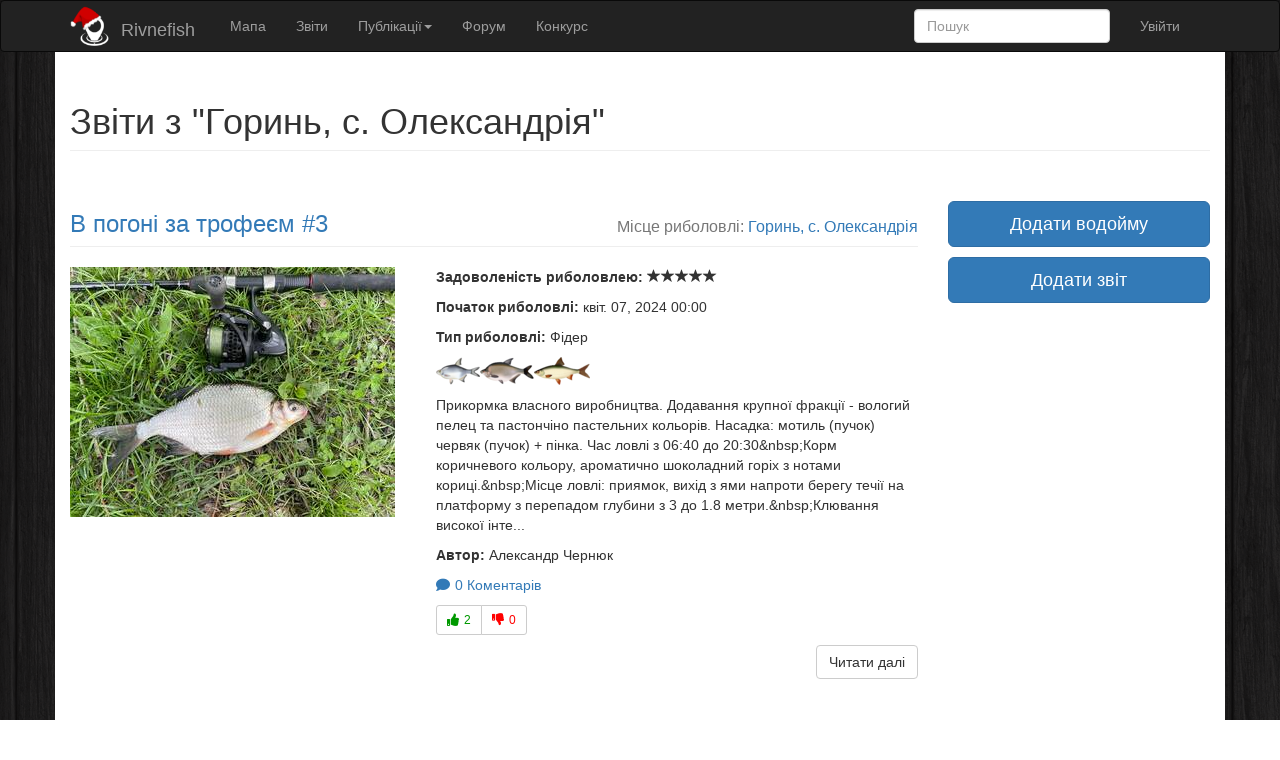

--- FILE ---
content_type: text/html; charset=utf-8
request_url: https://rivnefish.com/places/741/horyn-oleksandriia/reports
body_size: 19854
content:
<!DOCTYPE html><html><head>
<script type="text/javascript">window.NREUM||(NREUM={});NREUM.info={"beacon":"bam.nr-data.net","errorBeacon":"bam.nr-data.net","licenseKey":"8e652cb9c3","applicationID":"46885356","transactionName":"J1oIFUdWVQ9RQ0xGCgVWAxIaS1wTW0MXRQ==","queueTime":0,"applicationTime":89,"agent":""}</script>
<script type="text/javascript">(window.NREUM||(NREUM={})).init={ajax:{deny_list:["bam.nr-data.net"]},feature_flags:["soft_nav"]};(window.NREUM||(NREUM={})).loader_config={licenseKey:"8e652cb9c3",applicationID:"46885356",browserID:"46885364"};;/*! For license information please see nr-loader-rum-1.308.0.min.js.LICENSE.txt */
(()=>{var e,t,r={163:(e,t,r)=>{"use strict";r.d(t,{j:()=>E});var n=r(384),i=r(1741);var a=r(2555);r(860).K7.genericEvents;const s="experimental.resources",o="register",c=e=>{if(!e||"string"!=typeof e)return!1;try{document.createDocumentFragment().querySelector(e)}catch{return!1}return!0};var d=r(2614),u=r(944),l=r(8122);const f="[data-nr-mask]",g=e=>(0,l.a)(e,(()=>{const e={feature_flags:[],experimental:{allow_registered_children:!1,resources:!1},mask_selector:"*",block_selector:"[data-nr-block]",mask_input_options:{color:!1,date:!1,"datetime-local":!1,email:!1,month:!1,number:!1,range:!1,search:!1,tel:!1,text:!1,time:!1,url:!1,week:!1,textarea:!1,select:!1,password:!0}};return{ajax:{deny_list:void 0,block_internal:!0,enabled:!0,autoStart:!0},api:{get allow_registered_children(){return e.feature_flags.includes(o)||e.experimental.allow_registered_children},set allow_registered_children(t){e.experimental.allow_registered_children=t},duplicate_registered_data:!1},browser_consent_mode:{enabled:!1},distributed_tracing:{enabled:void 0,exclude_newrelic_header:void 0,cors_use_newrelic_header:void 0,cors_use_tracecontext_headers:void 0,allowed_origins:void 0},get feature_flags(){return e.feature_flags},set feature_flags(t){e.feature_flags=t},generic_events:{enabled:!0,autoStart:!0},harvest:{interval:30},jserrors:{enabled:!0,autoStart:!0},logging:{enabled:!0,autoStart:!0},metrics:{enabled:!0,autoStart:!0},obfuscate:void 0,page_action:{enabled:!0},page_view_event:{enabled:!0,autoStart:!0},page_view_timing:{enabled:!0,autoStart:!0},performance:{capture_marks:!1,capture_measures:!1,capture_detail:!0,resources:{get enabled(){return e.feature_flags.includes(s)||e.experimental.resources},set enabled(t){e.experimental.resources=t},asset_types:[],first_party_domains:[],ignore_newrelic:!0}},privacy:{cookies_enabled:!0},proxy:{assets:void 0,beacon:void 0},session:{expiresMs:d.wk,inactiveMs:d.BB},session_replay:{autoStart:!0,enabled:!1,preload:!1,sampling_rate:10,error_sampling_rate:100,collect_fonts:!1,inline_images:!1,fix_stylesheets:!0,mask_all_inputs:!0,get mask_text_selector(){return e.mask_selector},set mask_text_selector(t){c(t)?e.mask_selector="".concat(t,",").concat(f):""===t||null===t?e.mask_selector=f:(0,u.R)(5,t)},get block_class(){return"nr-block"},get ignore_class(){return"nr-ignore"},get mask_text_class(){return"nr-mask"},get block_selector(){return e.block_selector},set block_selector(t){c(t)?e.block_selector+=",".concat(t):""!==t&&(0,u.R)(6,t)},get mask_input_options(){return e.mask_input_options},set mask_input_options(t){t&&"object"==typeof t?e.mask_input_options={...t,password:!0}:(0,u.R)(7,t)}},session_trace:{enabled:!0,autoStart:!0},soft_navigations:{enabled:!0,autoStart:!0},spa:{enabled:!0,autoStart:!0},ssl:void 0,user_actions:{enabled:!0,elementAttributes:["id","className","tagName","type"]}}})());var p=r(6154),m=r(9324);let h=0;const v={buildEnv:m.F3,distMethod:m.Xs,version:m.xv,originTime:p.WN},b={consented:!1},y={appMetadata:{},get consented(){return this.session?.state?.consent||b.consented},set consented(e){b.consented=e},customTransaction:void 0,denyList:void 0,disabled:!1,harvester:void 0,isolatedBacklog:!1,isRecording:!1,loaderType:void 0,maxBytes:3e4,obfuscator:void 0,onerror:void 0,ptid:void 0,releaseIds:{},session:void 0,timeKeeper:void 0,registeredEntities:[],jsAttributesMetadata:{bytes:0},get harvestCount(){return++h}},_=e=>{const t=(0,l.a)(e,y),r=Object.keys(v).reduce((e,t)=>(e[t]={value:v[t],writable:!1,configurable:!0,enumerable:!0},e),{});return Object.defineProperties(t,r)};var w=r(5701);const x=e=>{const t=e.startsWith("http");e+="/",r.p=t?e:"https://"+e};var R=r(7836),k=r(3241);const A={accountID:void 0,trustKey:void 0,agentID:void 0,licenseKey:void 0,applicationID:void 0,xpid:void 0},S=e=>(0,l.a)(e,A),T=new Set;function E(e,t={},r,s){let{init:o,info:c,loader_config:d,runtime:u={},exposed:l=!0}=t;if(!c){const e=(0,n.pV)();o=e.init,c=e.info,d=e.loader_config}e.init=g(o||{}),e.loader_config=S(d||{}),c.jsAttributes??={},p.bv&&(c.jsAttributes.isWorker=!0),e.info=(0,a.D)(c);const f=e.init,m=[c.beacon,c.errorBeacon];T.has(e.agentIdentifier)||(f.proxy.assets&&(x(f.proxy.assets),m.push(f.proxy.assets)),f.proxy.beacon&&m.push(f.proxy.beacon),e.beacons=[...m],function(e){const t=(0,n.pV)();Object.getOwnPropertyNames(i.W.prototype).forEach(r=>{const n=i.W.prototype[r];if("function"!=typeof n||"constructor"===n)return;let a=t[r];e[r]&&!1!==e.exposed&&"micro-agent"!==e.runtime?.loaderType&&(t[r]=(...t)=>{const n=e[r](...t);return a?a(...t):n})})}(e),(0,n.US)("activatedFeatures",w.B)),u.denyList=[...f.ajax.deny_list||[],...f.ajax.block_internal?m:[]],u.ptid=e.agentIdentifier,u.loaderType=r,e.runtime=_(u),T.has(e.agentIdentifier)||(e.ee=R.ee.get(e.agentIdentifier),e.exposed=l,(0,k.W)({agentIdentifier:e.agentIdentifier,drained:!!w.B?.[e.agentIdentifier],type:"lifecycle",name:"initialize",feature:void 0,data:e.config})),T.add(e.agentIdentifier)}},384:(e,t,r)=>{"use strict";r.d(t,{NT:()=>s,US:()=>u,Zm:()=>o,bQ:()=>d,dV:()=>c,pV:()=>l});var n=r(6154),i=r(1863),a=r(1910);const s={beacon:"bam.nr-data.net",errorBeacon:"bam.nr-data.net"};function o(){return n.gm.NREUM||(n.gm.NREUM={}),void 0===n.gm.newrelic&&(n.gm.newrelic=n.gm.NREUM),n.gm.NREUM}function c(){let e=o();return e.o||(e.o={ST:n.gm.setTimeout,SI:n.gm.setImmediate||n.gm.setInterval,CT:n.gm.clearTimeout,XHR:n.gm.XMLHttpRequest,REQ:n.gm.Request,EV:n.gm.Event,PR:n.gm.Promise,MO:n.gm.MutationObserver,FETCH:n.gm.fetch,WS:n.gm.WebSocket},(0,a.i)(...Object.values(e.o))),e}function d(e,t){let r=o();r.initializedAgents??={},t.initializedAt={ms:(0,i.t)(),date:new Date},r.initializedAgents[e]=t}function u(e,t){o()[e]=t}function l(){return function(){let e=o();const t=e.info||{};e.info={beacon:s.beacon,errorBeacon:s.errorBeacon,...t}}(),function(){let e=o();const t=e.init||{};e.init={...t}}(),c(),function(){let e=o();const t=e.loader_config||{};e.loader_config={...t}}(),o()}},782:(e,t,r)=>{"use strict";r.d(t,{T:()=>n});const n=r(860).K7.pageViewTiming},860:(e,t,r)=>{"use strict";r.d(t,{$J:()=>u,K7:()=>c,P3:()=>d,XX:()=>i,Yy:()=>o,df:()=>a,qY:()=>n,v4:()=>s});const n="events",i="jserrors",a="browser/blobs",s="rum",o="browser/logs",c={ajax:"ajax",genericEvents:"generic_events",jserrors:i,logging:"logging",metrics:"metrics",pageAction:"page_action",pageViewEvent:"page_view_event",pageViewTiming:"page_view_timing",sessionReplay:"session_replay",sessionTrace:"session_trace",softNav:"soft_navigations",spa:"spa"},d={[c.pageViewEvent]:1,[c.pageViewTiming]:2,[c.metrics]:3,[c.jserrors]:4,[c.spa]:5,[c.ajax]:6,[c.sessionTrace]:7,[c.softNav]:8,[c.sessionReplay]:9,[c.logging]:10,[c.genericEvents]:11},u={[c.pageViewEvent]:s,[c.pageViewTiming]:n,[c.ajax]:n,[c.spa]:n,[c.softNav]:n,[c.metrics]:i,[c.jserrors]:i,[c.sessionTrace]:a,[c.sessionReplay]:a,[c.logging]:o,[c.genericEvents]:"ins"}},944:(e,t,r)=>{"use strict";r.d(t,{R:()=>i});var n=r(3241);function i(e,t){"function"==typeof console.debug&&(console.debug("New Relic Warning: https://github.com/newrelic/newrelic-browser-agent/blob/main/docs/warning-codes.md#".concat(e),t),(0,n.W)({agentIdentifier:null,drained:null,type:"data",name:"warn",feature:"warn",data:{code:e,secondary:t}}))}},1687:(e,t,r)=>{"use strict";r.d(t,{Ak:()=>d,Ze:()=>f,x3:()=>u});var n=r(3241),i=r(7836),a=r(3606),s=r(860),o=r(2646);const c={};function d(e,t){const r={staged:!1,priority:s.P3[t]||0};l(e),c[e].get(t)||c[e].set(t,r)}function u(e,t){e&&c[e]&&(c[e].get(t)&&c[e].delete(t),p(e,t,!1),c[e].size&&g(e))}function l(e){if(!e)throw new Error("agentIdentifier required");c[e]||(c[e]=new Map)}function f(e="",t="feature",r=!1){if(l(e),!e||!c[e].get(t)||r)return p(e,t);c[e].get(t).staged=!0,g(e)}function g(e){const t=Array.from(c[e]);t.every(([e,t])=>t.staged)&&(t.sort((e,t)=>e[1].priority-t[1].priority),t.forEach(([t])=>{c[e].delete(t),p(e,t)}))}function p(e,t,r=!0){const s=e?i.ee.get(e):i.ee,c=a.i.handlers;if(!s.aborted&&s.backlog&&c){if((0,n.W)({agentIdentifier:e,type:"lifecycle",name:"drain",feature:t}),r){const e=s.backlog[t],r=c[t];if(r){for(let t=0;e&&t<e.length;++t)m(e[t],r);Object.entries(r).forEach(([e,t])=>{Object.values(t||{}).forEach(t=>{t[0]?.on&&t[0]?.context()instanceof o.y&&t[0].on(e,t[1])})})}}s.isolatedBacklog||delete c[t],s.backlog[t]=null,s.emit("drain-"+t,[])}}function m(e,t){var r=e[1];Object.values(t[r]||{}).forEach(t=>{var r=e[0];if(t[0]===r){var n=t[1],i=e[3],a=e[2];n.apply(i,a)}})}},1738:(e,t,r)=>{"use strict";r.d(t,{U:()=>g,Y:()=>f});var n=r(3241),i=r(9908),a=r(1863),s=r(944),o=r(5701),c=r(3969),d=r(8362),u=r(860),l=r(4261);function f(e,t,r,a){const f=a||r;!f||f[e]&&f[e]!==d.d.prototype[e]||(f[e]=function(){(0,i.p)(c.xV,["API/"+e+"/called"],void 0,u.K7.metrics,r.ee),(0,n.W)({agentIdentifier:r.agentIdentifier,drained:!!o.B?.[r.agentIdentifier],type:"data",name:"api",feature:l.Pl+e,data:{}});try{return t.apply(this,arguments)}catch(e){(0,s.R)(23,e)}})}function g(e,t,r,n,s){const o=e.info;null===r?delete o.jsAttributes[t]:o.jsAttributes[t]=r,(s||null===r)&&(0,i.p)(l.Pl+n,[(0,a.t)(),t,r],void 0,"session",e.ee)}},1741:(e,t,r)=>{"use strict";r.d(t,{W:()=>a});var n=r(944),i=r(4261);class a{#e(e,...t){if(this[e]!==a.prototype[e])return this[e](...t);(0,n.R)(35,e)}addPageAction(e,t){return this.#e(i.hG,e,t)}register(e){return this.#e(i.eY,e)}recordCustomEvent(e,t){return this.#e(i.fF,e,t)}setPageViewName(e,t){return this.#e(i.Fw,e,t)}setCustomAttribute(e,t,r){return this.#e(i.cD,e,t,r)}noticeError(e,t){return this.#e(i.o5,e,t)}setUserId(e,t=!1){return this.#e(i.Dl,e,t)}setApplicationVersion(e){return this.#e(i.nb,e)}setErrorHandler(e){return this.#e(i.bt,e)}addRelease(e,t){return this.#e(i.k6,e,t)}log(e,t){return this.#e(i.$9,e,t)}start(){return this.#e(i.d3)}finished(e){return this.#e(i.BL,e)}recordReplay(){return this.#e(i.CH)}pauseReplay(){return this.#e(i.Tb)}addToTrace(e){return this.#e(i.U2,e)}setCurrentRouteName(e){return this.#e(i.PA,e)}interaction(e){return this.#e(i.dT,e)}wrapLogger(e,t,r){return this.#e(i.Wb,e,t,r)}measure(e,t){return this.#e(i.V1,e,t)}consent(e){return this.#e(i.Pv,e)}}},1863:(e,t,r)=>{"use strict";function n(){return Math.floor(performance.now())}r.d(t,{t:()=>n})},1910:(e,t,r)=>{"use strict";r.d(t,{i:()=>a});var n=r(944);const i=new Map;function a(...e){return e.every(e=>{if(i.has(e))return i.get(e);const t="function"==typeof e?e.toString():"",r=t.includes("[native code]"),a=t.includes("nrWrapper");return r||a||(0,n.R)(64,e?.name||t),i.set(e,r),r})}},2555:(e,t,r)=>{"use strict";r.d(t,{D:()=>o,f:()=>s});var n=r(384),i=r(8122);const a={beacon:n.NT.beacon,errorBeacon:n.NT.errorBeacon,licenseKey:void 0,applicationID:void 0,sa:void 0,queueTime:void 0,applicationTime:void 0,ttGuid:void 0,user:void 0,account:void 0,product:void 0,extra:void 0,jsAttributes:{},userAttributes:void 0,atts:void 0,transactionName:void 0,tNamePlain:void 0};function s(e){try{return!!e.licenseKey&&!!e.errorBeacon&&!!e.applicationID}catch(e){return!1}}const o=e=>(0,i.a)(e,a)},2614:(e,t,r)=>{"use strict";r.d(t,{BB:()=>s,H3:()=>n,g:()=>d,iL:()=>c,tS:()=>o,uh:()=>i,wk:()=>a});const n="NRBA",i="SESSION",a=144e5,s=18e5,o={STARTED:"session-started",PAUSE:"session-pause",RESET:"session-reset",RESUME:"session-resume",UPDATE:"session-update"},c={SAME_TAB:"same-tab",CROSS_TAB:"cross-tab"},d={OFF:0,FULL:1,ERROR:2}},2646:(e,t,r)=>{"use strict";r.d(t,{y:()=>n});class n{constructor(e){this.contextId=e}}},2843:(e,t,r)=>{"use strict";r.d(t,{G:()=>a,u:()=>i});var n=r(3878);function i(e,t=!1,r,i){(0,n.DD)("visibilitychange",function(){if(t)return void("hidden"===document.visibilityState&&e());e(document.visibilityState)},r,i)}function a(e,t,r){(0,n.sp)("pagehide",e,t,r)}},3241:(e,t,r)=>{"use strict";r.d(t,{W:()=>a});var n=r(6154);const i="newrelic";function a(e={}){try{n.gm.dispatchEvent(new CustomEvent(i,{detail:e}))}catch(e){}}},3606:(e,t,r)=>{"use strict";r.d(t,{i:()=>a});var n=r(9908);a.on=s;var i=a.handlers={};function a(e,t,r,a){s(a||n.d,i,e,t,r)}function s(e,t,r,i,a){a||(a="feature"),e||(e=n.d);var s=t[a]=t[a]||{};(s[r]=s[r]||[]).push([e,i])}},3878:(e,t,r)=>{"use strict";function n(e,t){return{capture:e,passive:!1,signal:t}}function i(e,t,r=!1,i){window.addEventListener(e,t,n(r,i))}function a(e,t,r=!1,i){document.addEventListener(e,t,n(r,i))}r.d(t,{DD:()=>a,jT:()=>n,sp:()=>i})},3969:(e,t,r)=>{"use strict";r.d(t,{TZ:()=>n,XG:()=>o,rs:()=>i,xV:()=>s,z_:()=>a});const n=r(860).K7.metrics,i="sm",a="cm",s="storeSupportabilityMetrics",o="storeEventMetrics"},4234:(e,t,r)=>{"use strict";r.d(t,{W:()=>a});var n=r(7836),i=r(1687);class a{constructor(e,t){this.agentIdentifier=e,this.ee=n.ee.get(e),this.featureName=t,this.blocked=!1}deregisterDrain(){(0,i.x3)(this.agentIdentifier,this.featureName)}}},4261:(e,t,r)=>{"use strict";r.d(t,{$9:()=>d,BL:()=>o,CH:()=>g,Dl:()=>_,Fw:()=>y,PA:()=>h,Pl:()=>n,Pv:()=>k,Tb:()=>l,U2:()=>a,V1:()=>R,Wb:()=>x,bt:()=>b,cD:()=>v,d3:()=>w,dT:()=>c,eY:()=>p,fF:()=>f,hG:()=>i,k6:()=>s,nb:()=>m,o5:()=>u});const n="api-",i="addPageAction",a="addToTrace",s="addRelease",o="finished",c="interaction",d="log",u="noticeError",l="pauseReplay",f="recordCustomEvent",g="recordReplay",p="register",m="setApplicationVersion",h="setCurrentRouteName",v="setCustomAttribute",b="setErrorHandler",y="setPageViewName",_="setUserId",w="start",x="wrapLogger",R="measure",k="consent"},5289:(e,t,r)=>{"use strict";r.d(t,{GG:()=>s,Qr:()=>c,sB:()=>o});var n=r(3878),i=r(6389);function a(){return"undefined"==typeof document||"complete"===document.readyState}function s(e,t){if(a())return e();const r=(0,i.J)(e),s=setInterval(()=>{a()&&(clearInterval(s),r())},500);(0,n.sp)("load",r,t)}function o(e){if(a())return e();(0,n.DD)("DOMContentLoaded",e)}function c(e){if(a())return e();(0,n.sp)("popstate",e)}},5607:(e,t,r)=>{"use strict";r.d(t,{W:()=>n});const n=(0,r(9566).bz)()},5701:(e,t,r)=>{"use strict";r.d(t,{B:()=>a,t:()=>s});var n=r(3241);const i=new Set,a={};function s(e,t){const r=t.agentIdentifier;a[r]??={},e&&"object"==typeof e&&(i.has(r)||(t.ee.emit("rumresp",[e]),a[r]=e,i.add(r),(0,n.W)({agentIdentifier:r,loaded:!0,drained:!0,type:"lifecycle",name:"load",feature:void 0,data:e})))}},6154:(e,t,r)=>{"use strict";r.d(t,{OF:()=>c,RI:()=>i,WN:()=>u,bv:()=>a,eN:()=>l,gm:()=>s,mw:()=>o,sb:()=>d});var n=r(1863);const i="undefined"!=typeof window&&!!window.document,a="undefined"!=typeof WorkerGlobalScope&&("undefined"!=typeof self&&self instanceof WorkerGlobalScope&&self.navigator instanceof WorkerNavigator||"undefined"!=typeof globalThis&&globalThis instanceof WorkerGlobalScope&&globalThis.navigator instanceof WorkerNavigator),s=i?window:"undefined"!=typeof WorkerGlobalScope&&("undefined"!=typeof self&&self instanceof WorkerGlobalScope&&self||"undefined"!=typeof globalThis&&globalThis instanceof WorkerGlobalScope&&globalThis),o=Boolean("hidden"===s?.document?.visibilityState),c=/iPad|iPhone|iPod/.test(s.navigator?.userAgent),d=c&&"undefined"==typeof SharedWorker,u=((()=>{const e=s.navigator?.userAgent?.match(/Firefox[/\s](\d+\.\d+)/);Array.isArray(e)&&e.length>=2&&e[1]})(),Date.now()-(0,n.t)()),l=()=>"undefined"!=typeof PerformanceNavigationTiming&&s?.performance?.getEntriesByType("navigation")?.[0]?.responseStart},6389:(e,t,r)=>{"use strict";function n(e,t=500,r={}){const n=r?.leading||!1;let i;return(...r)=>{n&&void 0===i&&(e.apply(this,r),i=setTimeout(()=>{i=clearTimeout(i)},t)),n||(clearTimeout(i),i=setTimeout(()=>{e.apply(this,r)},t))}}function i(e){let t=!1;return(...r)=>{t||(t=!0,e.apply(this,r))}}r.d(t,{J:()=>i,s:()=>n})},6630:(e,t,r)=>{"use strict";r.d(t,{T:()=>n});const n=r(860).K7.pageViewEvent},7699:(e,t,r)=>{"use strict";r.d(t,{It:()=>a,KC:()=>o,No:()=>i,qh:()=>s});var n=r(860);const i=16e3,a=1e6,s="SESSION_ERROR",o={[n.K7.logging]:!0,[n.K7.genericEvents]:!1,[n.K7.jserrors]:!1,[n.K7.ajax]:!1}},7836:(e,t,r)=>{"use strict";r.d(t,{P:()=>o,ee:()=>c});var n=r(384),i=r(8990),a=r(2646),s=r(5607);const o="nr@context:".concat(s.W),c=function e(t,r){var n={},s={},u={},l=!1;try{l=16===r.length&&d.initializedAgents?.[r]?.runtime.isolatedBacklog}catch(e){}var f={on:p,addEventListener:p,removeEventListener:function(e,t){var r=n[e];if(!r)return;for(var i=0;i<r.length;i++)r[i]===t&&r.splice(i,1)},emit:function(e,r,n,i,a){!1!==a&&(a=!0);if(c.aborted&&!i)return;t&&a&&t.emit(e,r,n);var o=g(n);m(e).forEach(e=>{e.apply(o,r)});var d=v()[s[e]];d&&d.push([f,e,r,o]);return o},get:h,listeners:m,context:g,buffer:function(e,t){const r=v();if(t=t||"feature",f.aborted)return;Object.entries(e||{}).forEach(([e,n])=>{s[n]=t,t in r||(r[t]=[])})},abort:function(){f._aborted=!0,Object.keys(f.backlog).forEach(e=>{delete f.backlog[e]})},isBuffering:function(e){return!!v()[s[e]]},debugId:r,backlog:l?{}:t&&"object"==typeof t.backlog?t.backlog:{},isolatedBacklog:l};return Object.defineProperty(f,"aborted",{get:()=>{let e=f._aborted||!1;return e||(t&&(e=t.aborted),e)}}),f;function g(e){return e&&e instanceof a.y?e:e?(0,i.I)(e,o,()=>new a.y(o)):new a.y(o)}function p(e,t){n[e]=m(e).concat(t)}function m(e){return n[e]||[]}function h(t){return u[t]=u[t]||e(f,t)}function v(){return f.backlog}}(void 0,"globalEE"),d=(0,n.Zm)();d.ee||(d.ee=c)},8122:(e,t,r)=>{"use strict";r.d(t,{a:()=>i});var n=r(944);function i(e,t){try{if(!e||"object"!=typeof e)return(0,n.R)(3);if(!t||"object"!=typeof t)return(0,n.R)(4);const r=Object.create(Object.getPrototypeOf(t),Object.getOwnPropertyDescriptors(t)),a=0===Object.keys(r).length?e:r;for(let s in a)if(void 0!==e[s])try{if(null===e[s]){r[s]=null;continue}Array.isArray(e[s])&&Array.isArray(t[s])?r[s]=Array.from(new Set([...e[s],...t[s]])):"object"==typeof e[s]&&"object"==typeof t[s]?r[s]=i(e[s],t[s]):r[s]=e[s]}catch(e){r[s]||(0,n.R)(1,e)}return r}catch(e){(0,n.R)(2,e)}}},8362:(e,t,r)=>{"use strict";r.d(t,{d:()=>a});var n=r(9566),i=r(1741);class a extends i.W{agentIdentifier=(0,n.LA)(16)}},8374:(e,t,r)=>{r.nc=(()=>{try{return document?.currentScript?.nonce}catch(e){}return""})()},8990:(e,t,r)=>{"use strict";r.d(t,{I:()=>i});var n=Object.prototype.hasOwnProperty;function i(e,t,r){if(n.call(e,t))return e[t];var i=r();if(Object.defineProperty&&Object.keys)try{return Object.defineProperty(e,t,{value:i,writable:!0,enumerable:!1}),i}catch(e){}return e[t]=i,i}},9324:(e,t,r)=>{"use strict";r.d(t,{F3:()=>i,Xs:()=>a,xv:()=>n});const n="1.308.0",i="PROD",a="CDN"},9566:(e,t,r)=>{"use strict";r.d(t,{LA:()=>o,bz:()=>s});var n=r(6154);const i="xxxxxxxx-xxxx-4xxx-yxxx-xxxxxxxxxxxx";function a(e,t){return e?15&e[t]:16*Math.random()|0}function s(){const e=n.gm?.crypto||n.gm?.msCrypto;let t,r=0;return e&&e.getRandomValues&&(t=e.getRandomValues(new Uint8Array(30))),i.split("").map(e=>"x"===e?a(t,r++).toString(16):"y"===e?(3&a()|8).toString(16):e).join("")}function o(e){const t=n.gm?.crypto||n.gm?.msCrypto;let r,i=0;t&&t.getRandomValues&&(r=t.getRandomValues(new Uint8Array(e)));const s=[];for(var o=0;o<e;o++)s.push(a(r,i++).toString(16));return s.join("")}},9908:(e,t,r)=>{"use strict";r.d(t,{d:()=>n,p:()=>i});var n=r(7836).ee.get("handle");function i(e,t,r,i,a){a?(a.buffer([e],i),a.emit(e,t,r)):(n.buffer([e],i),n.emit(e,t,r))}}},n={};function i(e){var t=n[e];if(void 0!==t)return t.exports;var a=n[e]={exports:{}};return r[e](a,a.exports,i),a.exports}i.m=r,i.d=(e,t)=>{for(var r in t)i.o(t,r)&&!i.o(e,r)&&Object.defineProperty(e,r,{enumerable:!0,get:t[r]})},i.f={},i.e=e=>Promise.all(Object.keys(i.f).reduce((t,r)=>(i.f[r](e,t),t),[])),i.u=e=>"nr-rum-1.308.0.min.js",i.o=(e,t)=>Object.prototype.hasOwnProperty.call(e,t),e={},t="NRBA-1.308.0.PROD:",i.l=(r,n,a,s)=>{if(e[r])e[r].push(n);else{var o,c;if(void 0!==a)for(var d=document.getElementsByTagName("script"),u=0;u<d.length;u++){var l=d[u];if(l.getAttribute("src")==r||l.getAttribute("data-webpack")==t+a){o=l;break}}if(!o){c=!0;var f={296:"sha512-+MIMDsOcckGXa1EdWHqFNv7P+JUkd5kQwCBr3KE6uCvnsBNUrdSt4a/3/L4j4TxtnaMNjHpza2/erNQbpacJQA=="};(o=document.createElement("script")).charset="utf-8",i.nc&&o.setAttribute("nonce",i.nc),o.setAttribute("data-webpack",t+a),o.src=r,0!==o.src.indexOf(window.location.origin+"/")&&(o.crossOrigin="anonymous"),f[s]&&(o.integrity=f[s])}e[r]=[n];var g=(t,n)=>{o.onerror=o.onload=null,clearTimeout(p);var i=e[r];if(delete e[r],o.parentNode&&o.parentNode.removeChild(o),i&&i.forEach(e=>e(n)),t)return t(n)},p=setTimeout(g.bind(null,void 0,{type:"timeout",target:o}),12e4);o.onerror=g.bind(null,o.onerror),o.onload=g.bind(null,o.onload),c&&document.head.appendChild(o)}},i.r=e=>{"undefined"!=typeof Symbol&&Symbol.toStringTag&&Object.defineProperty(e,Symbol.toStringTag,{value:"Module"}),Object.defineProperty(e,"__esModule",{value:!0})},i.p="https://js-agent.newrelic.com/",(()=>{var e={374:0,840:0};i.f.j=(t,r)=>{var n=i.o(e,t)?e[t]:void 0;if(0!==n)if(n)r.push(n[2]);else{var a=new Promise((r,i)=>n=e[t]=[r,i]);r.push(n[2]=a);var s=i.p+i.u(t),o=new Error;i.l(s,r=>{if(i.o(e,t)&&(0!==(n=e[t])&&(e[t]=void 0),n)){var a=r&&("load"===r.type?"missing":r.type),s=r&&r.target&&r.target.src;o.message="Loading chunk "+t+" failed: ("+a+": "+s+")",o.name="ChunkLoadError",o.type=a,o.request=s,n[1](o)}},"chunk-"+t,t)}};var t=(t,r)=>{var n,a,[s,o,c]=r,d=0;if(s.some(t=>0!==e[t])){for(n in o)i.o(o,n)&&(i.m[n]=o[n]);if(c)c(i)}for(t&&t(r);d<s.length;d++)a=s[d],i.o(e,a)&&e[a]&&e[a][0](),e[a]=0},r=self["webpackChunk:NRBA-1.308.0.PROD"]=self["webpackChunk:NRBA-1.308.0.PROD"]||[];r.forEach(t.bind(null,0)),r.push=t.bind(null,r.push.bind(r))})(),(()=>{"use strict";i(8374);var e=i(8362),t=i(860);const r=Object.values(t.K7);var n=i(163);var a=i(9908),s=i(1863),o=i(4261),c=i(1738);var d=i(1687),u=i(4234),l=i(5289),f=i(6154),g=i(944),p=i(384);const m=e=>f.RI&&!0===e?.privacy.cookies_enabled;function h(e){return!!(0,p.dV)().o.MO&&m(e)&&!0===e?.session_trace.enabled}var v=i(6389),b=i(7699);class y extends u.W{constructor(e,t){super(e.agentIdentifier,t),this.agentRef=e,this.abortHandler=void 0,this.featAggregate=void 0,this.loadedSuccessfully=void 0,this.onAggregateImported=new Promise(e=>{this.loadedSuccessfully=e}),this.deferred=Promise.resolve(),!1===e.init[this.featureName].autoStart?this.deferred=new Promise((t,r)=>{this.ee.on("manual-start-all",(0,v.J)(()=>{(0,d.Ak)(e.agentIdentifier,this.featureName),t()}))}):(0,d.Ak)(e.agentIdentifier,t)}importAggregator(e,t,r={}){if(this.featAggregate)return;const n=async()=>{let n;await this.deferred;try{if(m(e.init)){const{setupAgentSession:t}=await i.e(296).then(i.bind(i,3305));n=t(e)}}catch(e){(0,g.R)(20,e),this.ee.emit("internal-error",[e]),(0,a.p)(b.qh,[e],void 0,this.featureName,this.ee)}try{if(!this.#t(this.featureName,n,e.init))return(0,d.Ze)(this.agentIdentifier,this.featureName),void this.loadedSuccessfully(!1);const{Aggregate:i}=await t();this.featAggregate=new i(e,r),e.runtime.harvester.initializedAggregates.push(this.featAggregate),this.loadedSuccessfully(!0)}catch(e){(0,g.R)(34,e),this.abortHandler?.(),(0,d.Ze)(this.agentIdentifier,this.featureName,!0),this.loadedSuccessfully(!1),this.ee&&this.ee.abort()}};f.RI?(0,l.GG)(()=>n(),!0):n()}#t(e,r,n){if(this.blocked)return!1;switch(e){case t.K7.sessionReplay:return h(n)&&!!r;case t.K7.sessionTrace:return!!r;default:return!0}}}var _=i(6630),w=i(2614),x=i(3241);class R extends y{static featureName=_.T;constructor(e){var t;super(e,_.T),this.setupInspectionEvents(e.agentIdentifier),t=e,(0,c.Y)(o.Fw,function(e,r){"string"==typeof e&&("/"!==e.charAt(0)&&(e="/"+e),t.runtime.customTransaction=(r||"http://custom.transaction")+e,(0,a.p)(o.Pl+o.Fw,[(0,s.t)()],void 0,void 0,t.ee))},t),this.importAggregator(e,()=>i.e(296).then(i.bind(i,3943)))}setupInspectionEvents(e){const t=(t,r)=>{t&&(0,x.W)({agentIdentifier:e,timeStamp:t.timeStamp,loaded:"complete"===t.target.readyState,type:"window",name:r,data:t.target.location+""})};(0,l.sB)(e=>{t(e,"DOMContentLoaded")}),(0,l.GG)(e=>{t(e,"load")}),(0,l.Qr)(e=>{t(e,"navigate")}),this.ee.on(w.tS.UPDATE,(t,r)=>{(0,x.W)({agentIdentifier:e,type:"lifecycle",name:"session",data:r})})}}class k extends e.d{constructor(e){var t;(super(),f.gm)?(this.features={},(0,p.bQ)(this.agentIdentifier,this),this.desiredFeatures=new Set(e.features||[]),this.desiredFeatures.add(R),(0,n.j)(this,e,e.loaderType||"agent"),t=this,(0,c.Y)(o.cD,function(e,r,n=!1){if("string"==typeof e){if(["string","number","boolean"].includes(typeof r)||null===r)return(0,c.U)(t,e,r,o.cD,n);(0,g.R)(40,typeof r)}else(0,g.R)(39,typeof e)},t),function(e){(0,c.Y)(o.Dl,function(t,r=!1){if("string"!=typeof t&&null!==t)return void(0,g.R)(41,typeof t);const n=e.info.jsAttributes["enduser.id"];r&&null!=n&&n!==t?(0,a.p)(o.Pl+"setUserIdAndResetSession",[t],void 0,"session",e.ee):(0,c.U)(e,"enduser.id",t,o.Dl,!0)},e)}(this),function(e){(0,c.Y)(o.nb,function(t){if("string"==typeof t||null===t)return(0,c.U)(e,"application.version",t,o.nb,!1);(0,g.R)(42,typeof t)},e)}(this),function(e){(0,c.Y)(o.d3,function(){e.ee.emit("manual-start-all")},e)}(this),function(e){(0,c.Y)(o.Pv,function(t=!0){if("boolean"==typeof t){if((0,a.p)(o.Pl+o.Pv,[t],void 0,"session",e.ee),e.runtime.consented=t,t){const t=e.features.page_view_event;t.onAggregateImported.then(e=>{const r=t.featAggregate;e&&!r.sentRum&&r.sendRum()})}}else(0,g.R)(65,typeof t)},e)}(this),this.run()):(0,g.R)(21)}get config(){return{info:this.info,init:this.init,loader_config:this.loader_config,runtime:this.runtime}}get api(){return this}run(){try{const e=function(e){const t={};return r.forEach(r=>{t[r]=!!e[r]?.enabled}),t}(this.init),n=[...this.desiredFeatures];n.sort((e,r)=>t.P3[e.featureName]-t.P3[r.featureName]),n.forEach(r=>{if(!e[r.featureName]&&r.featureName!==t.K7.pageViewEvent)return;if(r.featureName===t.K7.spa)return void(0,g.R)(67);const n=function(e){switch(e){case t.K7.ajax:return[t.K7.jserrors];case t.K7.sessionTrace:return[t.K7.ajax,t.K7.pageViewEvent];case t.K7.sessionReplay:return[t.K7.sessionTrace];case t.K7.pageViewTiming:return[t.K7.pageViewEvent];default:return[]}}(r.featureName).filter(e=>!(e in this.features));n.length>0&&(0,g.R)(36,{targetFeature:r.featureName,missingDependencies:n}),this.features[r.featureName]=new r(this)})}catch(e){(0,g.R)(22,e);for(const e in this.features)this.features[e].abortHandler?.();const t=(0,p.Zm)();delete t.initializedAgents[this.agentIdentifier]?.features,delete this.sharedAggregator;return t.ee.get(this.agentIdentifier).abort(),!1}}}var A=i(2843),S=i(782);class T extends y{static featureName=S.T;constructor(e){super(e,S.T),f.RI&&((0,A.u)(()=>(0,a.p)("docHidden",[(0,s.t)()],void 0,S.T,this.ee),!0),(0,A.G)(()=>(0,a.p)("winPagehide",[(0,s.t)()],void 0,S.T,this.ee)),this.importAggregator(e,()=>i.e(296).then(i.bind(i,2117))))}}var E=i(3969);class I extends y{static featureName=E.TZ;constructor(e){super(e,E.TZ),f.RI&&document.addEventListener("securitypolicyviolation",e=>{(0,a.p)(E.xV,["Generic/CSPViolation/Detected"],void 0,this.featureName,this.ee)}),this.importAggregator(e,()=>i.e(296).then(i.bind(i,9623)))}}new k({features:[R,T,I],loaderType:"lite"})})()})();</script><meta content="width=device-width, initial-scale=1.0" name="viewport" /><link href="https://rivnefish.com/assets/apple_touch_icon_180-9087d15d20bb3e33ef8ea748327c62c431ea1129d68ca346b949834f4eb34cb9.png" rel="apple-touch-icon" /><title>Звіти з &quot;Горинь, с. Олександрія&quot; - Rivnefish</title><link rel="alternate" type="application/rss+xml" title="Rivnefish - Звіти з риболовлі" href="https://rivnefish.com/reports/feed.rss" /><link rel="alternate" type="application/rss+xml" title="Rivnefish - Публікації" href="https://rivnefish.com/posts/feed.rss" /><link rel="stylesheet" href="/assets/application-01585c7e424adf43267b8b30f0759cf7dc68a78a34051c5de07956d663ebcf64.css" media="all" /><script src="/assets/application_esbuild-a850347877fb6de5eb8ca3c224b970e5016923831182f590817da1c245068a84.js"></script><meta name="csrf-param" content="authenticity_token" />
<meta name="csrf-token" content="HKdGPiQY7KRhkIl_O757hvMmyPHfMYitPqZE3VOI-Q0OXCVh2r7QYaoolXw37AVOtJZFgs5ehNtlQ2izb4v2vw" /><meta content="noindex,follow" name="robots" /><script async="1" id="dsq-count-scr" src="//rivnefishwordpress.disqus.com/count.js"></script><script>
  (function(i,s,o,g,r,a,m){i['GoogleAnalyticsObject']=r;i[r]=i[r]||function(){
  (i[r].q=i[r].q||[]).push(arguments)},i[r].l=1*new Date();a=s.createElement(o),
  m=s.getElementsByTagName(o)[0];a.async=1;a.src=g;m.parentNode.insertBefore(a,m)
  })(window,document,'script','//www.google-analytics.com/analytics.js','ga');

  ga('create', 'UA-74046066-1', 'rivnefish.com');
  ga('send', 'pageview');
</script>
<script type="text/javascript">I18n.locale = 'uk';</script></head><body class="places reports"><nav class="navbar navbar-inverse hidden-print" role="navigation"><div class="container"><div class="hidden" data-div="Ogt58ZSTjDyIchR8kV6/5Q==" id="div"></div><div class="hidden" data-dk="rQXgHoR3kHVii5In6yvOKQ==" id="dk"></div><div class="hidden" data-cmap="0249386751" id="cmap"></div><div class="navbar-header"><button class="navbar-toggle collapsed" data-target=".bs-navbar-collapse" data-toggle="collapse" type="button"><span class="sr-only">Toggle navigation</span><span class="icon-bar"></span><span class="icon-bar"></span><span class="icon-bar"></span></button><a class="navbar-brand" href="/"><ul class="list-inline"><li><img class="christmas_logo" src="/assets/logo_christmas-61965377b15650b417e9ce8ad451b2299c87b9cfd863aa7e11bb4844f6c690c4.png" /></li><li>Rivnefish</li></ul></a></div><div class="collapse navbar-collapse bs-navbar-collapse"><ul class="nav navbar-nav"><li><a href="/">Мапа</a></li><li><a href="/reports">Звіти</a></li><li class="dropdown  "><a class="dropdown-toggle" data-toggle="dropdown" href="#">Публікації<b class="caret"></b></a><ul class="dropdown-menu"><li><a href="/posts">Всі публікації</a></li><li><a href="/posts/category/blog">Блог</a></li><li><a href="/posts/category/authors-blog">Колонка автора</a></li><li><a href="/posts/category/baits">Наживки та насадки</a></li><li><a href="/posts/category/news">Новини</a></li><li><a href="/posts/category/review">Огляди</a></li><li><a href="/posts/category/groundbaits">Прикормки</a></li><li><a href="/posts/category/theory">Теорія рибалки</a></li><li class="divider"></li><li><a href="/fish">Риби нашого краю</a></li></ul></li><li><a href="https://forum.rivnefish.com">Форум</a></li><li><a href="/competitions">Конкурс</a></li></ul><ul class="nav navbar-nav pull-right"><form action="/search" class="navbar-form navbar-left" role="search"><div class="form-group"><input class="form-control" name="q" placeholder="Пошук" type="text" /></div></form><li><a class="sign-in-link" href="/users/sign_in">Увійти</a></li></ul></div></div></nav><div class="container content"><h1 class="page-header">Звіти з &quot;Горинь, с. Олександрія&quot;</h1><div class="row"><div class="col-md-9"><div class="reports-list-item clearfix"><h3 class="page-header clearfix"><a href="/reports/4775/v-pohoni-za-trofeiem-3">В погоні за трофеєм #3</a><div class="pull-right"><small>Місце риболовлі: <a href="/places/741/horyn-oleksandriia">Горинь, с. Олександрія</a></small></div></h3><div class="row"><div class="col-md-5 col-sm-6"><a href="/reports/4775/v-pohoni-za-trofeiem-3"><img class="post-thumbnail" src="https://rivnefish.com/s3/38eb9-6361-post/featured_image/thumb-f5773800f47f5ac19d8f9de33f3096d2.jpg" /></a></div><div class="col-md-7 col-sm-6"><p><b>Задоволеність риболовлею: </b><input class="rating" data-readonly="1" type="hidden" value="5" /></p><p><b>Початок риболовлі: </b>квіт. 07, 2024 00:00</p><p><b>Тип риболовлі: </b>Фідер</p><p><img title="Густера" class="fish-icon" src="https://rivnefish.com/s3/70efd-17-fish/icon/thumb-7fb935d655b2f477061ecb47f1e01c9b.png" /><img title="Лящ" class="fish-icon" src="https://rivnefish.com/s3/16790-6-fish/icon/thumb-10d5787c17746147d4c916fc1d661866.png" /><img title="Плітка" class="fish-icon" src="https://rivnefish.com/s3/a87ff-4-fish/icon/thumb-669ed5e3de38c916c4639f7656ab4c12.png" /></p><p class="short-description">Прикормка власного виробництва. Додавання крупної фракції - вологий пелец та пастончіно пастельних кольорів. Насадка: мотиль (пучок) червяк (пучок) + пінка. Час ловлі з 06:40 до 20:30&amp;nbsp;Корм коричневого кольору, ароматично шоколадний горіх з нотами кориці.&amp;nbsp;Місце ловлі: приямок, вихід з ями напроти берегу течії на платформу з перепадом глубини з 3 до 1.8 метри.&amp;nbsp;Клювання високої інте...</p><p><b>Автор: </b><span class="author">Александр Чернюк</span></p><p><a class="disqus-comments" href="/reports/4775/v-pohoni-za-trofeiem-3#disqus_thread"><i class="fas fa-comment"></i><span class="disqus-comment-count" data-disqus-identifier="report-4775"></span></a><div class="vote-widget btn-group" title="Голосувати можуть лише зареєстровані користувачі"><button class="btn btn-default btn-sm voteup sign-in-link"><i class="fas fa-thumbs-up"></i><span>2</span></button><button class="btn btn-default btn-sm votedown sign-in-link"><i class="fas fa-thumbs-down"></i><span>0</span></button></div></p><div class="pull-right"><a class="btn btn-default" href="/reports/4775/v-pohoni-za-trofeiem-3">Читати далі</a></div></div></div></div><div class="reports-list-item clearfix"><h3 class="page-header clearfix"><a href="/reports/4178/sezon-dlia-sebe-vidkryv">Сезон для себе відкрив)</a><div class="pull-right"><small>Місце риболовлі: <a href="/places/741/horyn-oleksandriia">Горинь, с. Олександрія</a></small></div></h3><div class="row"><div class="col-md-5 col-sm-6"><a href="/reports/4178/sezon-dlia-sebe-vidkryv"><img class="post-thumbnail" src="https://rivnefish.com/s3/41260-5530-post/featured_image/thumb-395ff530508e2934cba419e08668cb68.jpeg" /></a></div><div class="col-md-7 col-sm-6"><p><b>Задоволеність риболовлею: </b><input class="rating" data-readonly="1" type="hidden" value="5" /></p><p><b>Початок риболовлі: </b>бер. 30, 2021 00:00</p><p><b>Тип риболовлі: </b>Фідер</p><p><img title="Густера" class="fish-icon" src="https://rivnefish.com/s3/70efd-17-fish/icon/thumb-7fb935d655b2f477061ecb47f1e01c9b.png" /><img title="Лящ" class="fish-icon" src="https://rivnefish.com/s3/16790-6-fish/icon/thumb-10d5787c17746147d4c916fc1d661866.png" /></p><p class="short-description">Рибка покльовувала протягом дня, переважно 50-150 грамові густерки та подлєщики, які попливли підростати. Було і пару приємних бонусів 500-1200г.
Найкраще клювало на мотиля.
Кормив Traper Лящ Secret червона з додаванням кормового мотиля.
Годівниця 70г. Повідок 0.1мм. Гачок 0.16
Місце риболовлі біля с.Решуцьк.
Вода вище літнього рівня на 70-80см
Джерело: https://www.facebook.com/profile.php?id=1...</p><p><a class="disqus-comments" href="/reports/4178/sezon-dlia-sebe-vidkryv#disqus_thread"><i class="fas fa-comment"></i><span class="disqus-comment-count" data-disqus-identifier="report-4178"></span></a><div class="vote-widget btn-group" title="Голосувати можуть лише зареєстровані користувачі"><button class="btn btn-default btn-sm voteup sign-in-link"><i class="fas fa-thumbs-up"></i><span>1</span></button><button class="btn btn-default btn-sm votedown sign-in-link"><i class="fas fa-thumbs-down"></i><span>0</span></button></div></p><div class="pull-right"><a class="btn btn-default" href="/reports/4178/sezon-dlia-sebe-vidkryv">Читати далі</a></div></div></div></div><div class="reports-list-item clearfix"><h3 class="page-header clearfix"><a href="/reports/3638/v-poshukakh-soma-na-r-horyn">В пошуках сома на р. Горинь</a><div class="pull-right"><small>Місце риболовлі: <a href="/places/741/horyn-oleksandriia">Горинь, с. Олександрія</a></small></div></h3><div class="row"><div class="col-md-5 col-sm-6"><a href="/reports/3638/v-poshukakh-soma-na-r-horyn"><img class="post-thumbnail" src="https://rivnefish.com/s3/274a1-4837-post/featured_image/thumb-4cd17056d22c331863e5040f91adb3fc.jpg" /></a></div><div class="col-md-7 col-sm-6"><p><b>Задоволеність риболовлею: </b><input class="rating" data-readonly="1" type="hidden" value="3" /></p><p><b>Початок риболовлі: </b>лип. 18, 2019 19:00<p><b>Кінець риболовлі: </b>лип. 20, 2019 08:00</p></p><p><b>Тип риболовлі: </b>Донка-резинка, Фідер</p><p><img title="Густера" class="fish-icon" src="https://rivnefish.com/s3/70efd-17-fish/icon/thumb-7fb935d655b2f477061ecb47f1e01c9b.png" /><img title="Марена" class="fish-icon" src="https://rivnefish.com/s3/98f13-20-fish/icon/thumb-e7f9ed5e6387cc57e2f33776848e8608.png" /><img title="Плітка" class="fish-icon" src="https://rivnefish.com/s3/a87ff-4-fish/icon/thumb-669ed5e3de38c916c4639f7656ab4c12.png" /><img title="Сом" class="fish-icon" src="https://rivnefish.com/s3/c20ad-12-fish/icon/thumb-4a35fc4bcd4ac47d44f4f3525660c6a4.png" /><img title="Сом карликовий коричневий" class="fish-icon" src="https://rivnefish.com/s3/c16a5-31-fish/icon/thumb-a032c67ca0c89e71e34eca5615cf4c45.png" /><img title="Щука" class="fish-icon" src="https://rivnefish.com/s3/d3d94-10-fish/icon/thumb-9c1ee5ce687307157e903543ea710de5.png" /></p><p class="short-description">19-20.07.19 с. Олександрія. Ціль рибалки половити сома. Нажаль сом не клював, а лише маленькі соменята. Ловив на виповзка. Також вдалося зловити червонокнижну морену та щучку на живця. Вода досить низька в Горині, в точці ловлі було менше 1.5 м. Покльовки сома були з 22 до 01 ночі. Наступного разу спробую половити сома на більш глубинних ділянках Горині.&nbsp;</p><p><b>Автор: </b><span class="author">Vadim Z.</span></p><p><a class="disqus-comments" href="/reports/3638/v-poshukakh-soma-na-r-horyn#disqus_thread"><i class="fas fa-comment"></i><span class="disqus-comment-count" data-disqus-identifier="report-3638"></span></a><div class="vote-widget btn-group" title="Голосувати можуть лише зареєстровані користувачі"><button class="btn btn-default btn-sm voteup sign-in-link"><i class="fas fa-thumbs-up"></i><span>2</span></button><button class="btn btn-default btn-sm votedown sign-in-link"><i class="fas fa-thumbs-down"></i><span>0</span></button></div></p><div class="pull-right"><a class="btn btn-default" href="/reports/3638/v-poshukakh-soma-na-r-horyn">Читати далі</a></div></div></div></div><div class="reports-list-item clearfix"><h3 class="page-header clearfix"><a href="/reports/3569/horyn-river">ГОРИНЬ РІВЕР</a><div class="pull-right"><small>Місце риболовлі: <a href="/places/741/horyn-oleksandriia">Горинь, с. Олександрія</a></small></div></h3><div class="row"><div class="col-md-5 col-sm-6"><a href="/reports/3569/horyn-river"><img class="post-thumbnail" src="https://rivnefish.com/s3/a5585-4741-post/featured_image/thumb-a00cf2d7790687ac41ab08ef8fc48e5f.jpg" /></a></div><div class="col-md-7 col-sm-6"><p><b>Задоволеність риболовлею: </b><input class="rating" data-readonly="1" type="hidden" value="4" /></p><p><b>Початок риболовлі: </b>трав. 09, 2019 14:00<p><b>Кінець риболовлі: </b>трав. 09, 2019 19:00</p></p><p><b>Тип риболовлі: </b>Фідер</p><p><img title="Верховодка" class="fish-icon" src="https://rivnefish.com/s3/1f0e3-19-fish/icon/thumb-a0809ee94d8f75d17e8ac43baaa0a000.png" /><img title="Густера" class="fish-icon" src="https://rivnefish.com/s3/70efd-17-fish/icon/thumb-7fb935d655b2f477061ecb47f1e01c9b.png" /><img title="Марена" class="fish-icon" src="https://rivnefish.com/s3/98f13-20-fish/icon/thumb-e7f9ed5e6387cc57e2f33776848e8608.png" /></p><p class="short-description">Святковий виїзд 9-го травня. В Костопільському&amp;nbsp; напрямку. З 14:00 до 19:00. Одна вудка - фідер. Також пробував на живця. Мінімальний гачок, поводок 70см. Клювало відразу, але мальки верховодка та інші дрібні річкові риби.Працював виключно опариш, черв&#39;як показав повний нуль, як і живець&amp;nbsp; &amp;nbsp;В залік пішло 5 густерок, і одна марена. Також була не реалізована МЕГА покльовка різко риба...</p><p><b>Автор: </b><span class="author">Андрей Никитин</span></p><p><a class="disqus-comments" href="/reports/3569/horyn-river#disqus_thread"><i class="fas fa-comment"></i><span class="disqus-comment-count" data-disqus-identifier="report-3569"></span></a><div class="vote-widget btn-group" title="Голосувати можуть лише зареєстровані користувачі"><button class="btn btn-default btn-sm voteup sign-in-link"><i class="fas fa-thumbs-up"></i><span>1</span></button><button class="btn btn-default btn-sm votedown sign-in-link"><i class="fas fa-thumbs-down"></i><span>0</span></button></div></p><div class="pull-right"><a class="btn btn-default" href="/reports/3569/horyn-river">Читати далі</a></div></div></div></div><div class="reports-list-item clearfix"><h3 class="page-header clearfix"><a href="/reports/3403/%D0%9F%D0%B5%D1%80%D1%88%D0%B0%20%D0%BE%D1%81%D1%96%D0%BD%D0%BD%D1%8F%20%D1%80%D0%B8%D0%B1%D0%B0%D0%BB%D0%BA%D0%B0%20">Перша осіння Горинська рибалка</a><div class="pull-right"><small>Місце риболовлі: <a href="/places/741/horyn-oleksandriia">Горинь, с. Олександрія</a></small></div></h3><div class="row"><div class="col-md-5 col-sm-6"><a href="/reports/3403/%D0%9F%D0%B5%D1%80%D1%88%D0%B0%20%D0%BE%D1%81%D1%96%D0%BD%D0%BD%D1%8F%20%D1%80%D0%B8%D0%B1%D0%B0%D0%BB%D0%BA%D0%B0%20"><img class="post-thumbnail" src="https://rivnefish.com/s3/149ef-4505-post/featured_image/thumb-4c2edc7a71fe0a9079d0fe2ad5c510cb.jpg" /></a></div><div class="col-md-7 col-sm-6"><p><b>Задоволеність риболовлею: </b><input class="rating" data-readonly="1" type="hidden" value="5" /></p><p><b>Початок риболовлі: </b>вер. 08, 2018 00:00</p><p><b>Тип риболовлі: </b>Спінінг</p><p><img title="Окунь" class="fish-icon" src="https://rivnefish.com/s3/eccbc-3-fish/icon/thumb-4f251b561ea93ada275d5def2aa55112.png" /><img title="Щука" class="fish-icon" src="https://rivnefish.com/s3/d3d94-10-fish/icon/thumb-9c1ee5ce687307157e903543ea710de5.png" /></p><p class="short-description">Як пройшла сама риболовля можете побачити у відео!&amp;nbsp;
Перша осіння рибалка видалася досить складною, по при похолодання і похмуру погоду щука була досить прошеною. Сплавляючись річкою вдалося заробити тільки одну покльовку, щука грам 800 спокусилася на Салмо Перча 8 і попливла підростати. Діло йшло до обіду, але результатів не було, тому вирішили вертатися і тролінгувати вверх по течіі! Відр...</p><p><a class="disqus-comments" href="/reports/3403/%D0%9F%D0%B5%D1%80%D1%88%D0%B0%20%D0%BE%D1%81%D1%96%D0%BD%D0%BD%D1%8F%20%D1%80%D0%B8%D0%B1%D0%B0%D0%BB%D0%BA%D0%B0%20#disqus_thread"><i class="fas fa-comment"></i><span class="disqus-comment-count" data-disqus-identifier="report-3403"></span></a><div class="vote-widget btn-group" title="Голосувати можуть лише зареєстровані користувачі"><button class="btn btn-default btn-sm voteup sign-in-link"><i class="fas fa-thumbs-up"></i><span>3</span></button><button class="btn btn-default btn-sm votedown sign-in-link"><i class="fas fa-thumbs-down"></i><span>0</span></button></div></p><div class="pull-right"><a class="btn btn-default" href="/reports/3403/%D0%9F%D0%B5%D1%80%D1%88%D0%B0%20%D0%BE%D1%81%D1%96%D0%BD%D0%BD%D1%8F%20%D1%80%D0%B8%D0%B1%D0%B0%D0%BB%D0%BA%D0%B0%20">Читати далі</a></div></div></div></div><div class="reports-list-item clearfix"><h3 class="page-header clearfix"><a href="/reports/3281/horyn-28-05-2018">Горинь, 28.05.2018</a><div class="pull-right"><small>Місце риболовлі: <a href="/places/741/horyn-oleksandriia">Горинь, с. Олександрія</a></small></div></h3><div class="row"><div class="col-md-5 col-sm-6"><a href="/reports/3281/horyn-28-05-2018"><img class="post-thumbnail" src="https://rivnefish.com/s3/a3fb4-1165-post/featured_image/thumb-438254b21f5c9e9b570d9bcaabc81be2.jpg" /></a></div><div class="col-md-7 col-sm-6"><p><b>Задоволеність риболовлею: </b><input class="rating" data-readonly="1" type="hidden" value="4" /></p><p><b>Початок риболовлі: </b>трав. 28, 2018 13:00<p><b>Кінець риболовлі: </b>трав. 28, 2018 17:30</p></p><p><b>Тип риболовлі: </b>Поплавок</p><p><img title="Головень" class="fish-icon" src="https://rivnefish.com/s3/6f492-18-fish/icon/thumb-5daf055142cdb83c20c7c3420b13598c.png" /><img title="Окунь" class="fish-icon" src="https://rivnefish.com/s3/eccbc-3-fish/icon/thumb-4f251b561ea93ada275d5def2aa55112.png" /></p><p class="short-description">28.05.201813:00-17:30червяк.улов: десяток голавлей от 7 до 10см, окунь с ладонь.&amp;nbsp;С 13 переехали с Бабына на Горынь. Что бы не скучать от отсутствия клева начал драконить у берега голавля на поплавок. за 4часа с десяток голавлей чуть меньше ладони&amp;nbsp;&amp;nbsp;у остальных - рот оказался мельче червя&amp;nbsp;&amp;nbsp;Зато клев как у черных камней.&amp;nbsp;&amp;nbsp;А так как постоянно подкидывал корм и мел...</p><p><a class="disqus-comments" href="/reports/3281/horyn-28-05-2018#disqus_thread"><i class="fas fa-comment"></i><span class="disqus-comment-count" data-disqus-identifier="report-3281"></span></a><div class="vote-widget btn-group" title="Голосувати можуть лише зареєстровані користувачі"><button class="btn btn-default btn-sm voteup sign-in-link"><i class="fas fa-thumbs-up"></i><span>0</span></button><button class="btn btn-default btn-sm votedown sign-in-link"><i class="fas fa-thumbs-down"></i><span>0</span></button></div></p><div class="pull-right"><a class="btn btn-default" href="/reports/3281/horyn-28-05-2018">Читати далі</a></div></div></div></div><div class="reports-list-item clearfix"><h3 class="page-header clearfix"><a href="/reports/3229/pershyi-vyizd-na-horyn">Горинь</a><div class="pull-right"><small>Місце риболовлі: <a href="/places/741/horyn-oleksandriia">Горинь, с. Олександрія</a></small></div></h3><div class="row"><div class="col-md-5 col-sm-6"><a href="/reports/3229/pershyi-vyizd-na-horyn"><img class="post-thumbnail" src="https://rivnefish.com/s3/148d4-4291-post/featured_image/thumb-75bc4dba2d79e698849415ecf76ce7df.jpg" /></a></div><div class="col-md-7 col-sm-6"><p><b>Задоволеність риболовлею: </b><input class="rating" data-readonly="1" type="hidden" value="4" /></p><p><b>Початок риболовлі: </b>квіт. 07, 2018 13:00<p><b>Кінець риболовлі: </b>квіт. 08, 2018 14:00</p></p><p><b>Тип риболовлі: </b>Фідер</p><p><img title="Головень" class="fish-icon" src="https://rivnefish.com/s3/6f492-18-fish/icon/thumb-5daf055142cdb83c20c7c3420b13598c.png" /><img title="Густера" class="fish-icon" src="https://rivnefish.com/s3/70efd-17-fish/icon/thumb-7fb935d655b2f477061ecb47f1e01c9b.png" /><img title="Окунь" class="fish-icon" src="https://rivnefish.com/s3/eccbc-3-fish/icon/thumb-4f251b561ea93ada275d5def2aa55112.png" /><img title="Плітка" class="fish-icon" src="https://rivnefish.com/s3/a87ff-4-fish/icon/thumb-669ed5e3de38c916c4639f7656ab4c12.png" /></p><p class="short-description">Всім доброго дня! Давненько не писав звіти! З грудня місяця не був на риболовлі, але нарешті вирвався! Рибалив на р.Горинь з фідером. Розраховував на весняну плотву, але так і не побачив достойного розміру.

Вода на Горині трохи піднята і в місці лову близько 2.5 до 3 м максимум! На точку попав 7 квітня близько 13 години, замішав корм і вперед! Корм використовував Флагман холодна вода, чорного ...</p><p><a class="disqus-comments" href="/reports/3229/pershyi-vyizd-na-horyn#disqus_thread"><i class="fas fa-comment"></i><span class="disqus-comment-count" data-disqus-identifier="report-3229"></span></a><div class="vote-widget btn-group" title="Голосувати можуть лише зареєстровані користувачі"><button class="btn btn-default btn-sm voteup sign-in-link"><i class="fas fa-thumbs-up"></i><span>0</span></button><button class="btn btn-default btn-sm votedown sign-in-link"><i class="fas fa-thumbs-down"></i><span>0</span></button></div></p><div class="pull-right"><a class="btn btn-default" href="/reports/3229/pershyi-vyizd-na-horyn">Читати далі</a></div></div></div></div><div class="reports-list-item clearfix"><h3 class="page-header clearfix"><a href="/reports/2991/perednovorichnyi-fider">Передноворічний фідер</a><div class="pull-right"><small>Місце риболовлі: <a href="/places/741/horyn-oleksandriia">Горинь, с. Олександрія</a></small></div></h3><div class="row"><div class="col-md-5 col-sm-6"><a href="/reports/2991/perednovorichnyi-fider"><img class="post-thumbnail" src="https://rivnefish.com/s3/0de5d-3992-post/featured_image/thumb-ec3126d01778844e827d76f6ee04cb17.jpg" /></a></div><div class="col-md-7 col-sm-6"><p><b>Задоволеність риболовлею: </b><input class="rating" data-readonly="1" type="hidden" value="5" /></p><p><b>Початок риболовлі: </b>груд. 30, 2017 00:00</p><p><b>Тип риболовлі: </b>Фідер</p><p><img title="Верховодка" class="fish-icon" src="https://rivnefish.com/s3/1f0e3-19-fish/icon/thumb-a0809ee94d8f75d17e8ac43baaa0a000.png" /><img title="Густера" class="fish-icon" src="https://rivnefish.com/s3/70efd-17-fish/icon/thumb-7fb935d655b2f477061ecb47f1e01c9b.png" /><img title="Плітка" class="fish-icon" src="https://rivnefish.com/s3/a87ff-4-fish/icon/thumb-669ed5e3de38c916c4639f7656ab4c12.png" /></p><p class="short-description">У свій вихідний вирішив посидіти з фідером на березі р. Горинь, та заодно завершити риболовний сезон 2017 ) Погодка як для 30-го грудня просто чудова, але пролітав і сніг і дув пронизливий вітерець. А головне рибка відкликалася на корм. Напідсікав за 3 кг.&nbsp;Всім трофеїв у новому 2018 році.
[Мішаня]</p><p><b>Автор: </b><span class="author">Михайло</span></p><p><a class="disqus-comments" href="/reports/2991/perednovorichnyi-fider#disqus_thread"><i class="fas fa-comment"></i><span class="disqus-comment-count" data-disqus-identifier="report-2991"></span></a><div class="vote-widget btn-group" title="Голосувати можуть лише зареєстровані користувачі"><button class="btn btn-default btn-sm voteup sign-in-link"><i class="fas fa-thumbs-up"></i><span>11</span></button><button class="btn btn-default btn-sm votedown sign-in-link"><i class="fas fa-thumbs-down"></i><span>0</span></button></div></p><div class="pull-right"><a class="btn btn-default" href="/reports/2991/perednovorichnyi-fider">Читати далі</a></div></div></div></div><div class="reports-list-item clearfix"><h3 class="page-header clearfix"><a href="/reports/2950/horyn-03-12-2017">Горинь, 03.12.2017</a><div class="pull-right"><small>Місце риболовлі: <a href="/places/741/horyn-oleksandriia">Горинь, с. Олександрія</a></small></div></h3><div class="row"><div class="col-md-5 col-sm-6"><a href="/reports/2950/horyn-03-12-2017"><img class="post-thumbnail" src="https://rivnefish.com/s3/943b5-3924-post/featured_image/thumb-8a21d7815d192ac20d63a8fabb69f824.jpg" /></a></div><div class="col-md-7 col-sm-6"><p><b>Задоволеність риболовлею: </b><input class="rating" data-readonly="1" type="hidden" value="4" /></p><p><b>Початок риболовлі: </b>груд. 03, 2017 00:00</p><p><b>Тип риболовлі: </b>Спінінг</p><p><img title="Окунь" class="fish-icon" src="https://rivnefish.com/s3/eccbc-3-fish/icon/thumb-4f251b561ea93ada275d5def2aa55112.png" /></p><p class="short-description">Сьогодні знову потрапив на річку. Результат задовільний)). Шкода, що було мало часу.&nbsp;
[Рома]</p><p><a class="disqus-comments" href="/reports/2950/horyn-03-12-2017#disqus_thread"><i class="fas fa-comment"></i><span class="disqus-comment-count" data-disqus-identifier="report-2950"></span></a><div class="vote-widget btn-group" title="Голосувати можуть лише зареєстровані користувачі"><button class="btn btn-default btn-sm voteup sign-in-link"><i class="fas fa-thumbs-up"></i><span>0</span></button><button class="btn btn-default btn-sm votedown sign-in-link"><i class="fas fa-thumbs-down"></i><span>0</span></button></div></p><div class="pull-right"><a class="btn btn-default" href="/reports/2950/horyn-03-12-2017">Читати далі</a></div></div></div></div><div class="reports-list-item clearfix"><h3 class="page-header clearfix"><a href="/reports/2879/splav-horynniu-bilia-oleksandrii-chastyna-druha">Сплав Горинню біля Олександрії, частина друга</a><div class="pull-right"><small>Місце риболовлі: <a href="/places/741/horyn-oleksandriia">Горинь, с. Олександрія</a></small></div></h3><div class="row"><div class="col-md-5 col-sm-6"><a href="/reports/2879/splav-horynniu-bilia-oleksandrii-chastyna-druha"><img class="post-thumbnail" src="https://rivnefish.com/s3/91e50-3820-post/featured_image/thumb-90cdd1a3c0f0857a7ac79f960f6df734.jpg" /></a></div><div class="col-md-7 col-sm-6"><p><b>Задоволеність риболовлею: </b><input class="rating" data-readonly="1" type="hidden" value="4" /></p><p><b>Початок риболовлі: </b>жовт. 28, 2017 00:00</p><p><b>Тип риболовлі: </b>Спінінг</p><p><img title="Окунь" class="fish-icon" src="https://rivnefish.com/s3/eccbc-3-fish/icon/thumb-4f251b561ea93ada275d5def2aa55112.png" /><img title="Щука" class="fish-icon" src="https://rivnefish.com/s3/d3d94-10-fish/icon/thumb-9c1ee5ce687307157e903543ea710de5.png" /></p><p class="short-description">28.10.2017За бортом + 4, змінна хмарність, за нашими спостереженнями - рівень води піднявся на см 30, однак як і попередній раз біла риба не пішла на ямки), вода прозора..&amp;nbsp;Цього дня риба була набагато активніша, чіткі виходи, однак на результат не вплинуло...&amp;nbsp;&amp;nbsp;Хоча клювак було дійсно багато, в порівнянні з попепедньою риболовлею...Першу серйозну клюваку отримав колега, однак знов...</p><p><a class="disqus-comments" href="/reports/2879/splav-horynniu-bilia-oleksandrii-chastyna-druha#disqus_thread"><i class="fas fa-comment"></i><span class="disqus-comment-count" data-disqus-identifier="report-2879"></span></a><div class="vote-widget btn-group" title="Голосувати можуть лише зареєстровані користувачі"><button class="btn btn-default btn-sm voteup sign-in-link"><i class="fas fa-thumbs-up"></i><span>0</span></button><button class="btn btn-default btn-sm votedown sign-in-link"><i class="fas fa-thumbs-down"></i><span>0</span></button></div></p><div class="pull-right"><a class="btn btn-default" href="/reports/2879/splav-horynniu-bilia-oleksandrii-chastyna-druha">Читати далі</a></div></div></div></div><div role="navigation" class="pagination"><ul class="pagination"><li class="prev previous_page disabled"><a href="#">&#8592; Попередня</a></li> <li class="active"><a href="/places/741/horyn-oleksandriia/reports?page=1">1</a></li> <li><a rel="next" href="/places/741/horyn-oleksandriia/reports?page=2">2</a></li> <li><a href="/places/741/horyn-oleksandriia/reports?page=3">3</a></li> <li><a href="/places/741/horyn-oleksandriia/reports?page=4">4</a></li> <li class="next next_page "><a rel="next" href="/places/741/horyn-oleksandriia/reports?page=2">Наступна &#8594;</a></li></ul></div></div><div class="col-md-3 sidebar"><p><a class="btn btn-primary btn-lg add" href="/places/new">Додати водойму</a></p><p><a class="btn btn-primary btn-lg add" href="/reports/new">Додати звіт</a></p></div></div></div><footer><div class="container"><div class="row"><div class="col-lg-4 col-md-3 col-sm-12"><h3>Наші додатки</h3><div class="div"><a href="https://itunes.apple.com/ua/app/rivnefish/id1057103039?l=uk&amp;mt=8"><img alt="Завантажити на App Store" class="dl_badge" src="https://s3.eu-central-1.amazonaws.com/rivnefish-photos/badge/appstore-black-badge.png" /></a><a href="https://play.google.com/store/apps/details?id=com.lordmegamax.rivnefish"><img alt="Завантажити на Google Play" class="dl_badge" src="https://s3.eu-central-1.amazonaws.com/rivnefish-photos/badge/google-play-badge-resized.png" /></a></div></div><div class="col-lg-3 col-md-4 col-sm-12"><h3>Ми в соцмережах</h3><div class="app-links"><a href="https://www.facebook.com/rivnefish"><i class="fab fa-facebook"></i></a><a href="https://www.instagram.com/rivnefish"><i class="fab fa-instagram"></i></a><a href="https://www.reddit.com/r/rivnefish"><i class="fab fa-reddit-alien"></i></a><a href="https://t.me/rivnefish"><i class="fas fa-paper-plane"></i></a><a href="/reports/feed.rss"><i class="fas fa-rss-square"></i></a><a href="https://github.com/rivnefish"><i class="fab fa-github"></i></a></div></div><div class="col-md-5"><div class="row" id="footer_links"><div class="col-md-4"><ul><li><a href="/">Головна</a></li><li><a href="/posts/category/blog">Блог</a></li><li><a href="/search">Пошук</a></li></ul></div><div class="col-md-4"><ul><li><a href="/users/sign_in">Зареєструватись</a></li><li><a href="/competitions">Конкурс</a></li><li><a href="/no-kill">Маніфест рибалки</a></li><li><a href="/donation">Допомога проекту</a></li></ul></div><div class="col-md-4"><ul><li><a href="/license">Умови використання</a></li><li><a href="/advertisement">Реклама на сайті</a></li><li><a href="/about">Про нас</a></li><li><a href="mailto:info@rivnefish.com">Зворотній зв&#39;язок</a></li></ul></div></div></div></div><div class="row"><div class="col-md-12"><div class="pull-right"><p><a href="/license">Copyright </a>© 2007-2026 <a href="/">Rivnefish</a></p></div></div></div></div></footer></body></html>

--- FILE ---
content_type: application/javascript; charset=UTF-8
request_url: https://rivnefishwordpress.disqus.com/count-data.js?2=https%3A%2F%2Frivnefish.com%2Freports%2F2879%2Fsplav-horynniu-bilia-oleksandrii-chastyna-druha&2=https%3A%2F%2Frivnefish.com%2Freports%2F2950%2Fhoryn-03-12-2017&2=https%3A%2F%2Frivnefish.com%2Freports%2F2991%2Fperednovorichnyi-fider&2=https%3A%2F%2Frivnefish.com%2Freports%2F3229%2Fpershyi-vyizd-na-horyn&2=https%3A%2F%2Frivnefish.com%2Freports%2F3281%2Fhoryn-28-05-2018&2=https%3A%2F%2Frivnefish.com%2Freports%2F3403%2F%25D0%259F%25D0%25B5%25D1%2580%25D1%2588%25D0%25B0%2520%25D0%25BE%25D1%2581%25D1%2596%25D0%25BD%25D0%25BD%25D1%258F%2520%25D1%2580%25D0%25B8%25D0%25B1%25D0%25B0%25D0%25BB%25D0%25BA%25D0%25B0%2520&2=https%3A%2F%2Frivnefish.com%2Freports%2F3569%2Fhoryn-river&2=https%3A%2F%2Frivnefish.com%2Freports%2F3638%2Fv-poshukakh-soma-na-r-horyn&2=https%3A%2F%2Frivnefish.com%2Freports%2F4178%2Fsezon-dlia-sebe-vidkryv&2=https%3A%2F%2Frivnefish.com%2Freports%2F4775%2Fv-pohoni-za-trofeiem-3
body_size: 1232
content:
var DISQUSWIDGETS;

if (typeof DISQUSWIDGETS != 'undefined') {
    DISQUSWIDGETS.displayCount({"text":{"and":"\u0442\u0430","comments":{"zero":"0 \u041a\u043e\u043c\u0435\u043d\u0442\u0430\u0440\u0456\u0432","multiple":"{num} \u041a\u043e\u043c\u0435\u043d\u0442\u0430\u0440\u0456\u0432","one":"1 \u041a\u043e\u043c\u0435\u043d\u0442\u0430\u0440"}},"counts":[{"id":"https:\/\/rivnefish.com\/reports\/3281\/horyn-28-05-2018","comments":0},{"id":"https:\/\/rivnefish.com\/reports\/3638\/v-poshukakh-soma-na-r-horyn","comments":0},{"id":"https:\/\/rivnefish.com\/reports\/3229\/pershyi-vyizd-na-horyn","comments":0},{"id":"https:\/\/rivnefish.com\/reports\/3569\/horyn-river","comments":0},{"id":"https:\/\/rivnefish.com\/reports\/2950\/horyn-03-12-2017","comments":0},{"id":"https:\/\/rivnefish.com\/reports\/3403\/%D0%9F%D0%B5%D1%80%D1%88%D0%B0%20%D0%BE%D1%81%D1%96%D0%BD%D0%BD%D1%8F%20%D1%80%D0%B8%D0%B1%D0%B0%D0%BB%D0%BA%D0%B0%20","comments":0},{"id":"https:\/\/rivnefish.com\/reports\/2879\/splav-horynniu-bilia-oleksandrii-chastyna-druha","comments":0},{"id":"https:\/\/rivnefish.com\/reports\/4178\/sezon-dlia-sebe-vidkryv","comments":0},{"id":"https:\/\/rivnefish.com\/reports\/2991\/perednovorichnyi-fider","comments":0}]});
}

--- FILE ---
content_type: application/javascript; charset=UTF-8
request_url: https://rivnefishwordpress.disqus.com/count-data.js?1=report-2879&1=report-2950&1=report-2991&1=report-3229&1=report-3281&1=report-3403&1=report-3569&1=report-3638&1=report-4178&1=report-4775
body_size: 704
content:
var DISQUSWIDGETS;

if (typeof DISQUSWIDGETS != 'undefined') {
    DISQUSWIDGETS.displayCount({"text":{"and":"\u0442\u0430","comments":{"zero":"0 \u041a\u043e\u043c\u0435\u043d\u0442\u0430\u0440\u0456\u0432","multiple":"{num} \u041a\u043e\u043c\u0435\u043d\u0442\u0430\u0440\u0456\u0432","one":"1 \u041a\u043e\u043c\u0435\u043d\u0442\u0430\u0440"}},"counts":[{"id":"report-4178","comments":0},{"id":"report-3281","comments":0},{"id":"report-3569","comments":6},{"id":"report-3403","comments":1},{"id":"report-4775","comments":0},{"id":"report-2879","comments":0},{"id":"report-3229","comments":0},{"id":"report-2950","comments":0},{"id":"report-2991","comments":0},{"id":"report-3638","comments":1}]});
}